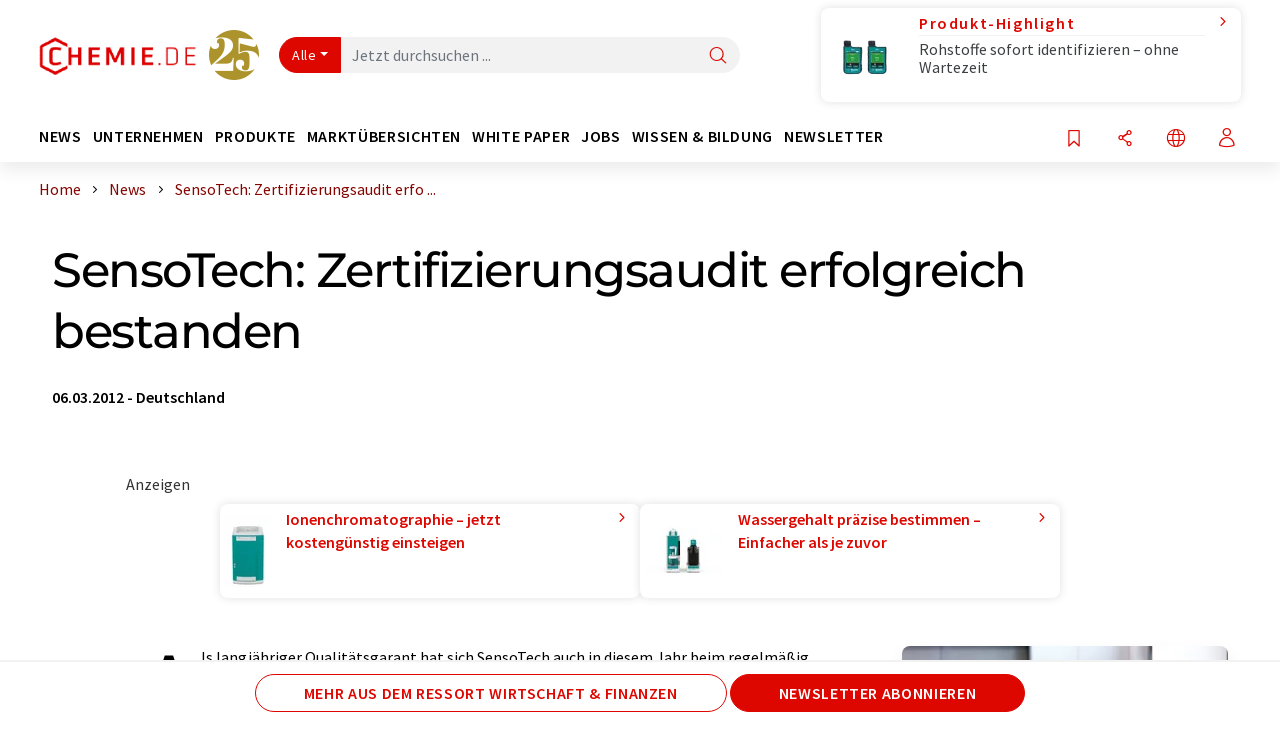

--- FILE ---
content_type: text/css
request_url: https://static.chemie.de//portal_assets/print/css/print-main.min.b99531af.css
body_size: 537
content:
.leaderboard{display:none}header{box-shadow:none}header .menu__items,header .navbar-searchbox,header .navbar-shortcuts,header .navbar-toolbar{display:none}header .menu__logo-line .navbar-searchbox,header .menu__logo-line .navbar-shortcuts,header .menu__logo-line .navbar-toolbar{display:none}header .menu__logo-line.fixed-top{position:relative;box-shadow:none}header .menu__logo-line.fixed-top .navbar-shortcuts{display:none}.breadcrumbs-section-block{display:none}.news-detail .ad-mediumrectangle,.news-detail .col-sidebar-detail,.news-detail .contact-flyout-block,.news-detail .contact-sticky-block,.news-detail .list-dynamic-facet-filter-section,.news-detail .modal-zoom-image,.news-detail .news-teaser,.news-detail .newsletter-section-block,.news-detail .recently-viewed-section,.news-detail .startup-section-block,.news-detail .top-news-sidebar,.news-detail .topic-teaser-section{display:none}.news-detail .news-header-details .teaser-image .image-details{padding:.5rem 0}.news-detail .news-header-details .teaser-image .image-details p{margin:0}.news-detail .news-main-content .container-xl{width:100%}.news-detail .news-main-content .container-xl .row{display:block}.news-detail .news-main-content .translation-note{height:auto}.news-detail .news-main-content .translation-note span{display:none}.news-detail .news-main-content .indent{padding:0}.news-detail .news-main-content .col-content-detail{width:100%;padding:0 .75rem}.news-detail .news-main-content .image-details{padding:.5rem 0}.news-detail .news-main-content .image-details p{margin:0}.news-detail .news-main-content .news-text a{color:#000}.news-detail .news-main-content .news-text .images-container .image-content>div{width:49%;padding:1%}.news-detail .news-header-details{padding-top:2rem}.news-detail .news-header-details h1{font-size:1.5rem}footer{display:none}.print-copyright{font-size:.75rem}